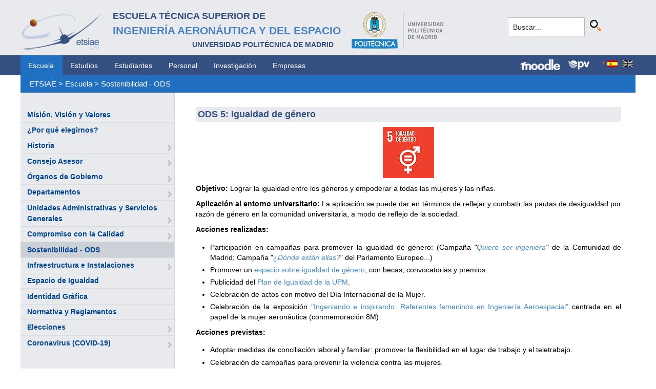

--- FILE ---
content_type: text/html; charset=utf-8
request_url: https://www.etsiae.upm.es/index.php?id=1193&L=1%2527%2522%2527%2527
body_size: 5247
content:
<!DOCTYPE html>
<html lang="es-ES">
<head>

<meta charset="utf-8">
<!-- 
	This website is powered by TYPO3 - inspiring people to share!
	TYPO3 is a free open source Content Management Framework initially created by Kasper Skaarhoj and licensed under GNU/GPL.
	TYPO3 is copyright 1998-2018 of Kasper Skaarhoj. Extensions are copyright of their respective owners.
	Information and contribution at https://typo3.org/
-->



<title>E.T.S.I. Aeronáutica y del Espacio: ODS 5</title>
<meta name="generator" content="TYPO3 CMS">


<link rel="stylesheet" type="text/css" href="typo3temp/Assets/f8e7d8bbe2.css?1524488456" media="all">
<link rel="stylesheet" type="text/css" href="typo3conf/ext/cal/Resources/Public/v2/css/cal.css?1510654514" media="all">
<link rel="stylesheet" type="text/css" href="typo3conf/ext/sr_language_menu/Resources/Public/StyleSheets/SrLanguageMenu.css?1520587244" media="all">
<link rel="stylesheet" type="text/css" href="typo3conf/ext/jpfaq/Resources/Public/Styles/jpfaq.css?1489493823" media="all">
<link rel="stylesheet" type="text/css" href="fileadmin/templates/ext/ke_search/ke_search_pi1.css?1523360084" media="all">








  <meta http-equiv="Content-Type" content="text/html; charset=UTF-8" />
  <meta charset="UTF-8">
  <meta http-equiv="X-UA-Compatible" content="IE=edge">
  <!--etiqueta rwd-->
  <meta name="viewport" content="width=device-width, initial-scale=1">
  <!--estilos-->
  <link rel="shortcut icon" type="image/x-icon" href="fileadmin/html/images/logo_ico_etsiae.ico">
  <link rel="stylesheet" type="text/css" href="fileadmin/html/css/bootstrap.css">
  <link rel="stylesheet" type="text/css" href="fileadmin/html/css/style.css">
  <link rel="stylesheet" type="text/css" href="fileadmin/html/css/font-awesome.css">
  <link rel="stylesheet" type="text/css" href="fileadmin/html/css/font-awesome.min.css">
  <link rel="stylesheet" type="text/css" href="fileadmin/html/css/print.css" media="print">
  <!--<link rel="stylesheet" type="text/css" href="fileadmin/html/css/style_segundoNivel.css">-->
  <!-- scripts -->
  <script type="text/javascript" src="fileadmin/html/scripts/jquery-1.js"></script>
  <script type="text/javascript" src="fileadmin/html/scripts/bootstrap.js"></script>
  <script type="text/javascript" src="fileadmin/html/scripts/upm.js"></script>
    


</head>
<body>


  <!--INICIO MENUS ACCESIBILIDAD-->
  <div id="skip"><a href="#mainContent">Saltar a contenido</a></div>
  <div id="accesKeyMenu">
    <ul>
      <li><a href="#contenedor_informacion_principal" accesskey="2"></a></li>
      <li><a class="topMenuActionClose_ac" href="http://www.upm.es/institucional/UPM/WebUPM/Accesibilidad" accesskey="0"></a></li>
      <li><a href="http://upm.es/" accesskey="1"></a></li>
      <li><a href="#texto_buscador_rapido" accesskey="3">3 </a></li>
      <li><a href="http://upm.es/MapaWeb" accesskey="4"></a></li>
    </ul>    
  </div><!--/.accesKeyMenu-->
  <!--/FIN MENUS ACCESIBILIDAD-->

  <!--INICIO CABECERA-->
  <header id="headerUniversidad">
    <div class="wrapper">
      <div class="row">
        
        <div class="col-md-9 col-sm-9">
          <div class="centrar">
            <a href="http://www.etsiae.upm.es/">
              <div class="logo"><img src="fileadmin/html/images/logo.png" alt="E.T.S.I.Aeronáutica y del Espacio"></div>
              <div class="cabecera"><h2>Escuela Técnica Superior de  <br></h2><h1>Ingeniería Aeronáutica y del Espacio</h1><h3>Universidad Politécnica de Madrid<br></h3></div>
            </a>                  
            <a href="http://www.upm.es/" target="_blank"><div class="logoUPM"><img src="fileadmin/html/images/logoUPM.png" alt="Universidad Politécnica de Madrid"></div></a>            
            <div class="clearfix"></div>            
          </div>
        </div><!--/col-md-9-->
        
        <div class="col-md-3 col-sm-3 canales">          
  
          <!-- menu hamburguesa -->
          <div id="iconMenuMobile"><span class="fa fa-bars"></span></div>            
          <div id="buscador">
            <div class="tx-kesearch-pi1">
  
  <form method="get" id="form_kesearch_pi1" name="form_kesearch_pi1"  action="index.php?id=377&L=1%2527%2522%2527%2527">
    <fieldset class="kesearch_searchbox">
      
        <input type="hidden" name="id" value="377" />
      
      
        <input type="hidden" name="L" value="1" />
      
      
      

      <div class="kesearchbox">
        <input type="text" id="ke_search_sword" name="tx_kesearch_pi1[sword]" value="Buscar..." placeholder="Buscar..." onFocus="this.value=''" />
        <input type="image" id="kesearch_submit" src="fileadmin/templates/ext/ke_search/kesearch_submit.png" alt="Find" class="submit" />
        <div class="clearer">&nbsp;</div>
      </div>

      <input id="kesearchpagenumber" type="hidden" name="tx_kesearch_pi1[page]" value="1" />
      <input id="resetFilters" type="hidden" name="tx_kesearch_pi1[resetFilters]" value="0" />
      <input id="sortByField" type="hidden" name="tx_kesearch_pi1[sortByField]" value="" />
      <input id="sortByDir" type="hidden" name="tx_kesearch_pi1[sortByDir]" value="" />

      
      
    </fieldset>
  </form>

</div>

          </div>
          <div id="navlang">
            

	
		<div class="tx-srlanguagemenu tx-srlanguagemenu-flags">
	
		
				
					<div class="CUR">
						
								

		<a class="flag" href="index.php?id=1193&amp;L=0"><img src="typo3conf/ext/sr_language_menu/Resources/Public/Images/Flags/es.png" title="Spanish" alt="Spanish" class="tx-srlanguagemenu-flag-linked" /></a>
		
	

							
					</div>
				
			
	
		
				
						
							<div class="INACT SPC">
								
										

		<img src="typo3conf/ext/sr_language_menu/Resources/Public/Images/Flags/en.png" title="This page is not available in English" alt="English" class="tx-srlanguagemenu-flag-unlinked" />
	


									
							</div>
						
					
			
	
</div>

	


          </div>
        </div><!--/col-md-3 .canales-->

      </div><!--/row-->    
    </div><!--/.wrapper-->   
    
    
  </header>
  <!--/FIN CABECERA--> 
    
  <!--MENU SUPERIOR-->  
  <!-- menu horizontal -->
  <nav id="menuPrincipal">
    <div class="wrapper">
      <div id="barra">
      <ul class="nav nav-tabs"><li class="menusup_activo"><a href="index.php?id=2&amp;L=148%2Ffileadmin%2Fdocumentos%2FPersonal%2FPortada%2FListin_ETSIAE.pdf">Escuela</a></li><li><a href="index.php?id=261&amp;L=148%2Ffileadmin%2Fdocumentos%2FPersonal%2FPortada%2FListin_ETSIAE.pdf">Estudios</a><li><a href="index.php?id=50&amp;L=148%2Ffileadmin%2Fdocumentos%2FPersonal%2FPortada%2FListin_ETSIAE.pdf">Estudiantes</a><li><a href="index.php?id=16&amp;L=148%2Ffileadmin%2Fdocumentos%2FPersonal%2FPortada%2FListin_ETSIAE.pdf">Personal</a><li><a href="index.php?id=17&amp;L=148%2Ffileadmin%2Fdocumentos%2FPersonal%2FPortada%2FListin_ETSIAE.pdf">Investigación</a><li><a href="index.php?id=39&amp;L=148%2Ffileadmin%2Fdocumentos%2FPersonal%2FPortada%2FListin_ETSIAE.pdf">Empresas</a></ul>  
      </div>
      <div id="navlang">
        

	
		<div class="tx-srlanguagemenu tx-srlanguagemenu-flags">
	
		
				
					<div class="CUR">
						
								

		<a class="flag" href="index.php?id=1193&amp;L=0"><img src="typo3conf/ext/sr_language_menu/Resources/Public/Images/Flags/es.png" title="Spanish" alt="Spanish" class="tx-srlanguagemenu-flag-linked" /></a>
		
	

							
					</div>
				
			
	
		
				
						
							<div class="INACT SPC">
								
										

		<img src="typo3conf/ext/sr_language_menu/Resources/Public/Images/Flags/en.png" title="This page is not available in English" alt="English" class="tx-srlanguagemenu-flag-unlinked" />
	


									
							</div>
						
					
			
	
</div>

	


      </div>
      
      <div class="accesos_nav">
        <div class="moodle_G"><a href="https://moodle.upm.es" title="Moodle UPM" target="_blank"><img src="fileadmin/html/images/icon_moodle.png"></a></div>
        <div class="moodle_P"><a href="https://moodle.upm.es" title="Moodle UPM" target="_blank"><img src="fileadmin/html/images/icon_moodle_peq.png"></a></div>
        <div class="pol_vir"><a href="https://www.upm.es/politecnica_virtual/" title="Polit&eacute;cnica Virtual" target="_blank"><img src="fileadmin/html/images/icon_pv.png"></a></div>
      </div>
    </div><!--/.wrapper-->
  </nav><!--/#menu horizontal-->


  <!-- menu movil -->
  <nav style="display: none;" id="menuMobile">
    <ul><li><a href="index.php?id=19&amp;L=148%2Ffileadmin%2Fdocumentos%2FPersonal%2FPortada%2FListin_ETSIAE.pdf">Misión, Visión y Valores</a></li><li><a href="index.php?id=79&amp;L=148%2Ffileadmin%2Fdocumentos%2FPersonal%2FPortada%2FListin_ETSIAE.pdf">¿Por qué elegirnos?</a></li><li><a href="index.php?id=80&amp;L=148%2Ffileadmin%2Fdocumentos%2FPersonal%2FPortada%2FListin_ETSIAE.pdf">Historia</a><span class="glyphicon glyphicon-chevron-right flechaAbrir"></span></li><li><a href="index.php?id=1341&amp;L=148%2Ffileadmin%2Fdocumentos%2FPersonal%2FPortada%2FListin_ETSIAE.pdf">Consejo Asesor</a><span class="glyphicon glyphicon-chevron-right flechaAbrir"></span></li><li><a href="index.php?id=20&amp;L=148%2Ffileadmin%2Fdocumentos%2FPersonal%2FPortada%2FListin_ETSIAE.pdf">Órganos de Gobierno</a><span class="glyphicon glyphicon-chevron-right flechaAbrir"></span></li><li><a href="index.php?id=21&amp;L=148%2Ffileadmin%2Fdocumentos%2FPersonal%2FPortada%2FListin_ETSIAE.pdf">Departamentos</a><span class="glyphicon glyphicon-chevron-right flechaAbrir"></span></li><li><a href="index.php?id=62&amp;L=148%2Ffileadmin%2Fdocumentos%2FPersonal%2FPortada%2FListin_ETSIAE.pdf">Unidades Administrativas y Servicios Generales</a><span class="glyphicon glyphicon-chevron-right flechaAbrir"></span></li><li><a href="index.php?id=25&amp;L=148%2Ffileadmin%2Fdocumentos%2FPersonal%2FPortada%2FListin_ETSIAE.pdf">Compromiso con la Calidad</a><span class="glyphicon glyphicon-chevron-right flechaAbrir"></span></li><li class="menulat_activo"><a href="index.php?id=1181&amp;L=148%2Ffileadmin%2Fdocumentos%2FPersonal%2FPortada%2FListin_ETSIAE.pdf">Sostenibilidad - ODS</a></li><li><a href="index.php?id=24&amp;L=148%2Ffileadmin%2Fdocumentos%2FPersonal%2FPortada%2FListin_ETSIAE.pdf">Infraestructura e Instalaciones</a><span class="glyphicon glyphicon-chevron-right flechaAbrir"></span></li><li><a href="index.php?id=965&amp;L=148%2Ffileadmin%2Fdocumentos%2FPersonal%2FPortada%2FListin_ETSIAE.pdf">Espacio de Igualdad</a></li><li><a href="index.php?id=157&amp;L=148%2Ffileadmin%2Fdocumentos%2FPersonal%2FPortada%2FListin_ETSIAE.pdf">Identidad Gráfica</a></li><li><a href="index.php?id=28&amp;L=148%2Ffileadmin%2Fdocumentos%2FPersonal%2FPortada%2FListin_ETSIAE.pdf">Normativa y Reglamentos</a></li><li><a href="index.php?id=932&amp;L=148%2Ffileadmin%2Fdocumentos%2FPersonal%2FPortada%2FListin_ETSIAE.pdf">Elecciones</a><span class="glyphicon glyphicon-chevron-right flechaAbrir"></span></li><li><a href="index.php?id=1165&amp;L=148%2Ffileadmin%2Fdocumentos%2FPersonal%2FPortada%2FListin_ETSIAE.pdf">Coronavirus (COVID-19)</a><span class="glyphicon glyphicon-chevron-right flechaAbrir"></span></li></ul>
    <!-- ###menu_mobile_titulo_tti### start -->
    <!-- ###menu_mobile_titulo_tti### stop -->
    <!-- ###menu_mobile_tti### start -->
    <!-- ###menu_mobile_tti### stop -->
    <ul class="canales">      
      <li><a href="https://moodle.upm.es">Moodle</a></li>      
      <li><a href="https://www.upm.es/politecnica_virtual/">PV</a></li>
    </ul>
    <div id="navlang_mobile">
        

	
		<div class="tx-srlanguagemenu tx-srlanguagemenu-flags">
	
		
				
					<div class="CUR">
						
								

		<a class="flag" href="index.php?id=1193&amp;L=0"><img src="typo3conf/ext/sr_language_menu/Resources/Public/Images/Flags/es.png" title="Spanish" alt="Spanish" class="tx-srlanguagemenu-flag-linked" /></a>
		
	

							
					</div>
				
			
	
		
				
						
							<div class="INACT SPC">
								
										

		<img src="typo3conf/ext/sr_language_menu/Resources/Public/Images/Flags/en.png" title="This page is not available in English" alt="English" class="tx-srlanguagemenu-flag-unlinked" />
	


									
							</div>
						
					
			
	
</div>

	


      <br />
    </div>
  </nav><!--/#menu movil -->  
  <!--/FIN MENU SUPERIOR-->

  <section id="caminoMigas">
    <div id="migas" class="wrapper"><a href="index.php?id=etsiae&amp;L=148%2Ffileadmin%2Fdocumentos%2FPersonal%2FPortada%2FListin_ETSIAE.pdf">ETSIAE</a>  &gt;&nbsp;<a href="index.php?id=2&amp;L=148%2Ffileadmin%2Fdocumentos%2FPersonal%2FPortada%2FListin_ETSIAE.pdf">Escuela</a>  &gt;&nbsp;<a href="index.php?id=1181&amp;L=148%2Ffileadmin%2Fdocumentos%2FPersonal%2FPortada%2FListin_ETSIAE.pdf">Sostenibilidad - ODS</a></div>
  </section><!--/#caminoMigas-->


  <div id="contenido">
    <div class="wrapper">

      <!-- MENU IZDO -->
      <div id="menuLateral" class="col-sm-3">      
        <ul><li><a href="index.php?id=19&amp;L=148%2Ffileadmin%2Fdocumentos%2FPersonal%2FPortada%2FListin_ETSIAE.pdf">Misión, Visión y Valores</a></li><li><a href="index.php?id=79&amp;L=148%2Ffileadmin%2Fdocumentos%2FPersonal%2FPortada%2FListin_ETSIAE.pdf">¿Por qué elegirnos?</a></li><li><a href="index.php?id=80&amp;L=148%2Ffileadmin%2Fdocumentos%2FPersonal%2FPortada%2FListin_ETSIAE.pdf">Historia</a><span class="glyphicon glyphicon-chevron-right flechaAbrir"></span></li><li><a href="index.php?id=1341&amp;L=148%2Ffileadmin%2Fdocumentos%2FPersonal%2FPortada%2FListin_ETSIAE.pdf">Consejo Asesor</a><span class="glyphicon glyphicon-chevron-right flechaAbrir"></span></li><li><a href="index.php?id=20&amp;L=148%2Ffileadmin%2Fdocumentos%2FPersonal%2FPortada%2FListin_ETSIAE.pdf">Órganos de Gobierno</a><span class="glyphicon glyphicon-chevron-right flechaAbrir"></span></li><li><a href="index.php?id=21&amp;L=148%2Ffileadmin%2Fdocumentos%2FPersonal%2FPortada%2FListin_ETSIAE.pdf">Departamentos</a><span class="glyphicon glyphicon-chevron-right flechaAbrir"></span></li><li><a href="index.php?id=62&amp;L=148%2Ffileadmin%2Fdocumentos%2FPersonal%2FPortada%2FListin_ETSIAE.pdf">Unidades Administrativas y Servicios Generales</a><span class="glyphicon glyphicon-chevron-right flechaAbrir"></span></li><li><a href="index.php?id=25&amp;L=148%2Ffileadmin%2Fdocumentos%2FPersonal%2FPortada%2FListin_ETSIAE.pdf">Compromiso con la Calidad</a><span class="glyphicon glyphicon-chevron-right flechaAbrir"></span></li><li class="menulat_activo"><a href="index.php?id=1181&amp;L=148%2Ffileadmin%2Fdocumentos%2FPersonal%2FPortada%2FListin_ETSIAE.pdf">Sostenibilidad - ODS</a></li><li><a href="index.php?id=24&amp;L=148%2Ffileadmin%2Fdocumentos%2FPersonal%2FPortada%2FListin_ETSIAE.pdf">Infraestructura e Instalaciones</a><span class="glyphicon glyphicon-chevron-right flechaAbrir"></span></li><li><a href="index.php?id=965&amp;L=148%2Ffileadmin%2Fdocumentos%2FPersonal%2FPortada%2FListin_ETSIAE.pdf">Espacio de Igualdad</a></li><li><a href="index.php?id=157&amp;L=148%2Ffileadmin%2Fdocumentos%2FPersonal%2FPortada%2FListin_ETSIAE.pdf">Identidad Gráfica</a></li><li><a href="index.php?id=28&amp;L=148%2Ffileadmin%2Fdocumentos%2FPersonal%2FPortada%2FListin_ETSIAE.pdf">Normativa y Reglamentos</a></li><li><a href="index.php?id=932&amp;L=148%2Ffileadmin%2Fdocumentos%2FPersonal%2FPortada%2FListin_ETSIAE.pdf">Elecciones</a><span class="glyphicon glyphicon-chevron-right flechaAbrir"></span></li><li><a href="index.php?id=1165&amp;L=148%2Ffileadmin%2Fdocumentos%2FPersonal%2FPortada%2FListin_ETSIAE.pdf">Coronavirus (COVID-19)</a><span class="glyphicon glyphicon-chevron-right flechaAbrir"></span></li></ul>  
        
        <br>               
        <!-- ####titulo_tti### start -->
        <!-- ####titulo_tti### stop -->            
        <!-- ####tti### start -->
        <!-- ####tti### stop -->        
          
      </div>
      <!-- FIN MENU IZDO -->
           
   
      <!-- CONTENIDO CENTRO -->
      <div id="central" class="col-sm-9">
               
        

        <div id="contenidoCentral">      
          
	<!--  CONTENT ELEMENT, uid:5694/textpic [begin] -->
		<div id="c5694" class="csc-default">
		<!--  Image block: [begin] -->
			<div class="csc-textpic-text">
		<!--  Text: [begin] -->
			<p class="csc-frame-frame1">ODS 5: Igualdad de género</p>
<p class="align-center"><img width="100" height="100" src="fileadmin/_processed_/7/a/csm_S_SDG_Icons-01-05_c7e0caff6b.jpg" style="" alt="" title="" /></p>
<p class="align-justify"><b>Objetivo: </b>Lograr la igualdad entre los géneros y empoderar a todas las mujeres y las niñas.</p>
<p class="align-justify"><b>Aplicación al entorno universitario:</b> La  aplicación se puede dar en términos de reflejar y combatir las pautas de  desigualdad por razón de género en la comunidad universitaria, a modo  de reflejo de la sociedad.</p>
<p class="align-justify"><b>Acciones realizadas:</b></p><ul><li>Participación en campañas para promover la igualdad de género: (Campaña <i>&quot;<a href="https://www.etsiae.upm.es/index.php?id=151&amp;tx_cal_controller%5Bview%5D=event&amp;tx_cal_controller%5Btype%5D=tx_cal_phpicalendar&amp;tx_cal_controller%5Buid%5D=353&amp;tx_cal_controller%5Byear%5D=2019&amp;tx_cal_controller%5Bmonth%5D=06&amp;tx_cal_controller%5Bday%5D=18&amp;cHash=fdf44a3a105410eb73113414ba9b6687" title="Campaña Quiero ser ingeniera" target="_blank" class="external-link-new-window">Quiero ser ingeniera</a>&quot;</i> de la Comunidad de Madrid; Campaña &quot;<a href="https://www.upm.es/sfs/Rectorado/Gerencia/Igualdad/Documentos/parlamento%20europeo.pdf" title="¿Dónde están ellas?" target="_blank" class="external-link-new-window"><i>¿Dónde están ellas?</i></a>&quot; del Parlamento Europeo...) </li><li>Promover un <a href="https://www.etsiae.upm.es/index.php?id=965&amp;L=1%2C%27%22QnoVale" title="Espacio igualdad de género" target="_blank" class="external-link-new-window">espacio sobre igualdad de género</a>, con becas, convocatorias y premios.</li><li>Publicidad del <a href="https://www.etsiae.upm.es/fileadmin/documentos/Escuela/Unidad_de_Igualdad/Docs/PLAN_DE_IGUALDAD_DE_LA_UNIVERSIDAD_POLITECNICA_DE_MADRID.pdf" title="Plan igualdad UPM" target="_blank" class="external-link-new-window">Plan de Igualdad de la UPM</a>.</li><li>Celebración de actos con motivo del Día Internacional de la Mujer.</li><li>Celebración de la exposición <a href="http://aerobib.aero.upm.es/ingenierasaeroespaciales/" title="Exposición mujeres biblioteca" target="_blank" class="external-link-new-window">&quot;Ingeniando e inspirando. Referentes femeninos en Ingeniería Aeroespacial&quot;</a> centrada en el papel de la mujer aeronáutica (conmemoración 8M)</li></ul><p class="bodytext"><b>Acciones previstas:</b></p><ul><li>Adoptar medidas de conciliación laboral y familiar: promover la flexibilidad en el lugar de trabajo y el teletrabajo.</li><li>Celebración de campañas para prevenir la violencia contra las mujeres.</li><li>Organización de actividades con la mujer como protagonista: charlas, premios…</li><li>Desarrollar un Plan de Igualdad adaptado a la Escuela.</li></ul>
		<!--  Text: [end] -->
			</div>
		<!--  Image block: [end] -->
			</div>
	<!--  CONTENT ELEMENT, uid:5694/textpic [end] -->
		
          
          <!-- ####formulario### start -->
          <!-- ####formulario### stop -->      
          
        </div><!-- ./contenidoCentral-->
      </div>
      <!-- FIN CONTENIDO CENTRO -->

    </div><!-- ./wrapper-->
  </div><!-- ./contenido-->

  <footer>
  <div class="row">
    <div class="col-sm-12 icons">
      <div class="wrapper">
        <div class="col-sm-8">          
          <div class="direccion">            
            <a href="https://www.upm.es/atencion_usuario/buzones.upm?buzon=102" target="_blank">Buz&oacute;n de quejas, sugerencias y felicitaciones</a> | <a href="http://www.upm.es/directorio" target="_blank"> Directorio UPM</a> | <a href="/fileadmin/documentos/Personal/Portada/Listin_ETSIAE.pdf" target="_blank"> Directorio ETSIAE</a> | <a href="fileadmin/html/../../index.php?id=263">Localizaci&oacute;n y contacto</a>
          </div>
        </div>

        <div class="col-sm-4">
          <div class="iconSocial">
            <a href="https://www.facebook.com/universidadpolitecnicademadrid" target="_blank"><span class="fa fa-facebook"></span></a>
            <a href="https://twitter.com/aeroespacialUPM" target="_blank"><span class="fa fa-twitter"></span></a>
            <a href="https://www.instagram.com/aeroespacial_upm/" target="_blank"><span class="fa fa-instagram"></span></a>
            <a href="http://www.youtube.com/user/UPM" target="_blank"><span class="fa fa-youtube-play"></span></a>
            <a href="https://www.upm.es/e-politecnica/" target="_blank"><span class="fa fa-wordpress"></span></a>
            <a href="http://www.flickr.com/photos/universidadpolitecnica/" target="_blank"><span class="fa fa-flickr"></span></a>
          </div>
        </div>
        
      </div>
    </div>
  </div>  
    
  <div class="row">
    <div class="col-sm-12 creditos">
      <div class="wrapper">        
        <div class="row">
          <p>©&nbsp;2017&nbsp;Escuela Técnica Superior de Ingeniería Aeronáutica y del Espacio<br>
          <a onclick="window.open('https://www.google.es/maps/place/UPM:+Escuela+T%C3%A9cnica+Superior+de+Ingenier%C3%ADa+Aeron%C3%A1utica+y+del+Espacio/@40.4409254,-3.7276201,17z/data=!3m1!4b1!4m2!3m1!1s0xd422838f7a55639:0xf2c6731294735c3a','popup', 'width=800,height=600,resizable=yes,scrollbars=yes'); return false;" href="https://www.google.es/maps/place/UPM:+Escuela+T%C3%A9cnica+Superior+de+Ingenier%C3%ADa+Aeron%C3%A1utica+y+del+Espacio/@40.4409254,-3.7276201,17z/data=!3m1!4b1!4m2!3m1!1s0xd422838f7a55639:0xf2c6731294735c3a">
            Pza. del Cardenal Cisneros, 3     </a> ✆ 910675534  -  910675572     <a href="mailto:info.aeroespacial@upm.es" target="_blank">info.aeroespacial@upm.es</a></p></div><!--/.row-->
      </div>
    </div>
  </div>
  </footer>

<script src="typo3conf/ext/jpfaq/Resources/Public/Javascript/jquery-3.1.1.min.js?1489493823" type="text/javascript"></script>
<script src="typo3conf/ext/jpfaq/Resources/Public/Javascript/jpFaq.js?1489493823" type="text/javascript"></script>



</body>
</html>
<!-- Cached page generated 17-01-26 00:07. Expires 18-01-26 00:00 -->
<!-- Parsetime: 0ms -->